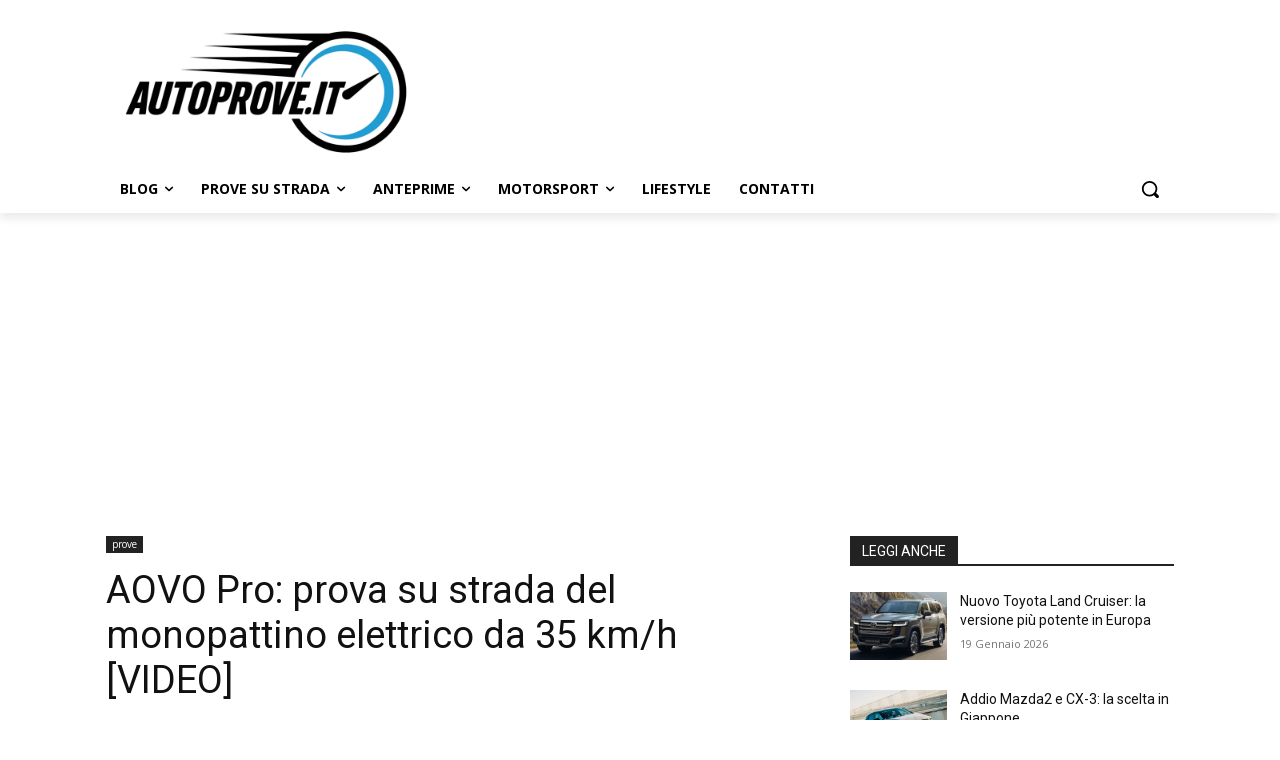

--- FILE ---
content_type: text/html; charset=utf-8
request_url: https://www.google.com/recaptcha/api2/aframe
body_size: 269
content:
<!DOCTYPE HTML><html><head><meta http-equiv="content-type" content="text/html; charset=UTF-8"></head><body><script nonce="RH8bTFeWkJ3KG2BtIOUujg">/** Anti-fraud and anti-abuse applications only. See google.com/recaptcha */ try{var clients={'sodar':'https://pagead2.googlesyndication.com/pagead/sodar?'};window.addEventListener("message",function(a){try{if(a.source===window.parent){var b=JSON.parse(a.data);var c=clients[b['id']];if(c){var d=document.createElement('img');d.src=c+b['params']+'&rc='+(localStorage.getItem("rc::a")?sessionStorage.getItem("rc::b"):"");window.document.body.appendChild(d);sessionStorage.setItem("rc::e",parseInt(sessionStorage.getItem("rc::e")||0)+1);localStorage.setItem("rc::h",'1768890568934');}}}catch(b){}});window.parent.postMessage("_grecaptcha_ready", "*");}catch(b){}</script></body></html>

--- FILE ---
content_type: application/javascript; charset=utf-8
request_url: https://fundingchoicesmessages.google.com/f/AGSKWxWiTWznmGrd62GSEXwuK69kDQIdCdRfeBrC8oSI1kONZOkR7erKyhK55V4e75g44LgUtDnJQdbNQXY9nHiOENL26WFonAwbgFPHKmdlt0qM8FLoy7um3UxD8V49onbHX2cyfYeNCglAmjBfQLs-T4mP_CIdV2tvSQ_q6KLfnQl6kvY5_5rKyKvDU0B6/__adplugin./admeld_/ads-holder./advert24._ad_render_
body_size: -1290
content:
window['53a9f8c2-025e-4a8b-a2b6-c3a7a71bf2fc'] = true;

--- FILE ---
content_type: application/javascript; charset=utf-8
request_url: https://fundingchoicesmessages.google.com/f/AGSKWxW1Ia1gHQR1iZb-Q_g-NQH8X5ROqoFCinejKR-zgxBe-zTIq7jjxlEjQMrMJAJjJpm7BZ0kIKdm_eTmR0bFDAThT6tKWdqf9NU2K4r4op1RfECnzTX_4en0vs_Lq1OJ7W8CW3UOzQ==?fccs=W251bGwsbnVsbCxudWxsLG51bGwsbnVsbCxudWxsLFsxNzY4ODkwNTY5LDk5NTAwMDAwMF0sbnVsbCxudWxsLG51bGwsW251bGwsWzcsNiwxMCw5XSxudWxsLDIsbnVsbCwiaXQiLG51bGwsbnVsbCxudWxsLG51bGwsbnVsbCwxXSwiaHR0cHM6Ly93d3cuYXV0b3Byb3ZlLml0LzIwMjEvMDkvMjEvYW92by1wcm8tcHJvdmEtc3Utc3RyYWRhLWRlbC1tb25vcGF0dGluby1lbGV0dHJpY28tZGEtMzUta20taC12aWRlby8iLG51bGwsW1s4LCJNOWxrelVhWkRzZyJdLFs5LCJlbi1VUyJdLFsyNiwiNiJdLFszMywiMTciXSxbMTksIjIiXSxbMjQsIiJdLFsyNSwiW1s5NTM3MjU0NF1dIl0sWzI5LCJmYWxzZSJdXV0
body_size: 243
content:
if (typeof __googlefc.fcKernelManager.run === 'function') {"use strict";this.default_ContributorServingResponseClientJs=this.default_ContributorServingResponseClientJs||{};(function(_){var window=this;
try{
var np=function(a){this.A=_.t(a)};_.u(np,_.J);var op=function(a){this.A=_.t(a)};_.u(op,_.J);op.prototype.getWhitelistStatus=function(){return _.F(this,2)};var pp=function(a){this.A=_.t(a)};_.u(pp,_.J);var qp=_.Zc(pp),rp=function(a,b,c){this.B=a;this.j=_.A(b,np,1);this.l=_.A(b,_.Nk,3);this.F=_.A(b,op,4);a=this.B.location.hostname;this.D=_.Dg(this.j,2)&&_.O(this.j,2)!==""?_.O(this.j,2):a;a=new _.Og(_.Ok(this.l));this.C=new _.bh(_.q.document,this.D,a);this.console=null;this.o=new _.jp(this.B,c,a)};
rp.prototype.run=function(){if(_.O(this.j,3)){var a=this.C,b=_.O(this.j,3),c=_.dh(a),d=new _.Ug;b=_.fg(d,1,b);c=_.C(c,1,b);_.hh(a,c)}else _.eh(this.C,"FCNEC");_.lp(this.o,_.A(this.l,_.Ae,1),this.l.getDefaultConsentRevocationText(),this.l.getDefaultConsentRevocationCloseText(),this.l.getDefaultConsentRevocationAttestationText(),this.D);_.mp(this.o,_.F(this.F,1),this.F.getWhitelistStatus());var e;a=(e=this.B.googlefc)==null?void 0:e.__executeManualDeployment;a!==void 0&&typeof a==="function"&&_.Qo(this.o.G,
"manualDeploymentApi")};var sp=function(){};sp.prototype.run=function(a,b,c){var d;return _.v(function(e){d=qp(b);(new rp(a,d,c)).run();return e.return({})})};_.Rk(7,new sp);
}catch(e){_._DumpException(e)}
}).call(this,this.default_ContributorServingResponseClientJs);
// Google Inc.

//# sourceURL=/_/mss/boq-content-ads-contributor/_/js/k=boq-content-ads-contributor.ContributorServingResponseClientJs.en_US.M9lkzUaZDsg.es5.O/d=1/exm=ad_blocking_detection_executable,kernel_loader,loader_js_executable,web_iab_tcf_v2_signal_executable,web_iab_us_states_signal_executable/ed=1/rs=AJlcJMzanTQvnnVdXXtZinnKRQ21NfsPog/m=cookie_refresh_executable
__googlefc.fcKernelManager.run('\x5b\x5b\x5b7,\x22\x5b\x5bnull,\\\x22autoprove.it\\\x22,\\\x22AKsRol-nbdyz-pCZGEzndwNiTdo7m_TJVTrB5DqPwj2mgGFrZa6xyIvFGWF92s8yMusxsBy3Ip-IdewZSjy338R5rBw_XGF2TD_QRPHKneV4FXK8DiLDCFOp2zrR06LRZa5zV_sF5E7x6Gq9oWL3jTVrWvvefaN9-w\\\\u003d\\\\u003d\\\x22\x5d,null,\x5b\x5bnull,null,null,\\\x22https:\/\/fundingchoicesmessages.google.com\/f\/AGSKWxVVroknETNhNrzUMBelTmCdz55_8rn56ViA4D78OoucqFxhv1XzXhQgv1vA-5uKOTNQmhakkm28rW5xq-OAT8VrA8PeK7Zz6GrwtJ6tp2ZyUgi3Y1gn47dd5gi45PiwcBcl-4dMRg\\\\u003d\\\\u003d\\\x22\x5d,null,null,\x5bnull,null,null,\\\x22https:\/\/fundingchoicesmessages.google.com\/el\/AGSKWxXHayFirns0SEBTxMeyHphIb0ijrSaPPr26otStvr4BAHLQVqplN91r_pvzUKtb7jlLZL6uhEQhoxpqSGXgPZXftIyfudETeXgraS74muEE-zB64Sv7f89lSVFJWkfDD7M3uLVKxA\\\\u003d\\\\u003d\\\x22\x5d,null,\x5bnull,\x5b7,6,10,9\x5d,null,2,null,\\\x22it\\\x22,null,null,null,null,null,1\x5d,null,\\\x22Impostazioni relative alla privacy e ai cookie\\\x22,\\\x22Chiudi\\\x22,null,null,null,\\\x22Piattaforma gestita da Google. Conforme al TCF di IAB. ID CMP: 300\\\x22\x5d,\x5b3,1\x5d\x5d\x22\x5d\x5d,\x5bnull,null,null,\x22https:\/\/fundingchoicesmessages.google.com\/f\/AGSKWxVq_GcPbXc2tL86w83uTlDX95M0BcasN-xshO-PJXSAJGjy4L1yZtAg3a_o-zKfygK1p-vBeVBpRn7zxjma0dvX5rKh4riOD9ysEsEwydA3CvjOVihp5AYOKhGQJjXnd20ufC7HQA\\u003d\\u003d\x22\x5d\x5d');}